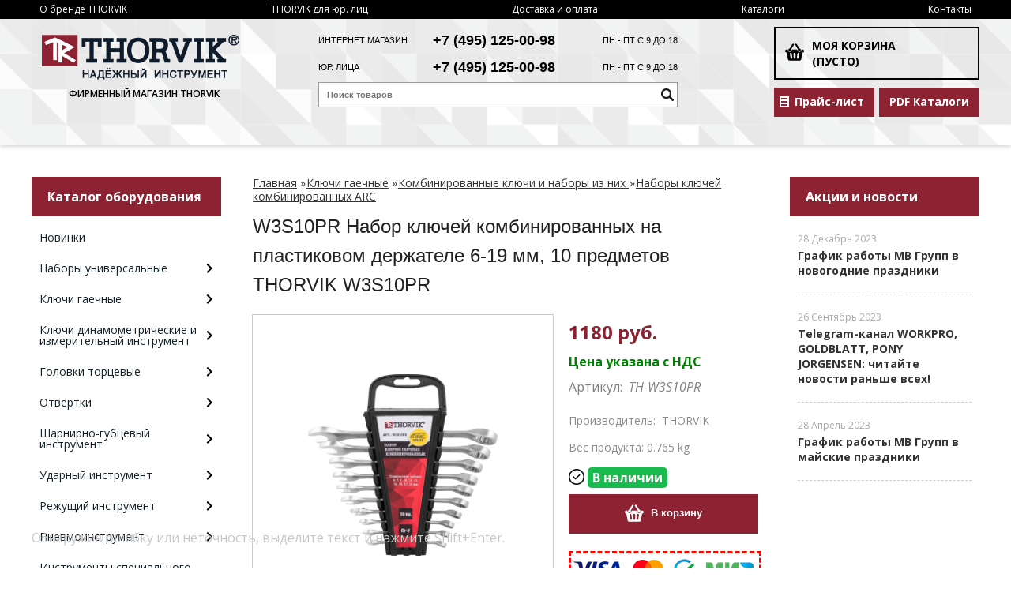

--- FILE ---
content_type: text/html; charset=UTF-8
request_url: https://thorvik-instrument.ru/product/w3s10pr-nabor-kljuchej-kombinirovannyh-na-plastikovom-derzhatele-6-19-mm-10-predmetov-thorvik-w3s10pr/
body_size: 19092
content:
<!DOCTYPE html>
<html dir="ltr" lang="ru">
<head>  
<meta name="viewport" content="width=device-width, initial-scale=1.0" />  
	<meta http-equiv="Content-Type" content="text/html; charset=utf-8">
	<base href="https://thorvik-instrument.ru/">
	<link rel="alternate" type="application/rss+xml" title="RSS 2.0" href="/published/SC/html/scripts/rssfeed.php?type=product_reviews&amp;id=24793">	<script>
		var WAROOT_URL = 'https://thorvik-instrument.ru/';//ok
	</script>
	
<!-- Head start -->
<link rel="icon" href="/favicon.ico" type="image/x-icon">
<link rel="shortcut icon" href="/favicon.ico" type="image/x-icon">
<title>W3S10PR Набор ключей комбинированных на пластиковом держателе 6-19 мм, 10 предметов THORVIK W3S10PR ― THORVIK</title>



<!--<script src="/published/SC/html/scripts/js/jquery-1.7.min.js"></script>-->
<script src="/published/SC/html/scripts/js/jquery-1.12.4.min.js"></script>


<script src="/published/SC/html/scripts/js/_catMenu/common.js"></script>



<!-- LiveSearch WaClub.ru -->

<!-- Google Tag Manager -->
<script>(function(w,d,s,l,i){w[l]=w[l]||[];w[l].push({'gtm.start':
new Date().getTime(),event:'gtm.js'});var f=d.getElementsByTagName(s)[0],
j=d.createElement(s),dl=l!='dataLayer'?'&l='+l:'';j.async=true;j.src=
'https://www.googletagmanager.com/gtm.js?id='+i+dl;f.parentNode.insertBefore(j,f);
})(window,document,'script','dataLayer','GTM-5H9XK2K');</script>
<!-- End Google Tag Manager -->



<script>window.jQuery || document.write('<script src="https://ajax.googleapis.com/ajax/libs/jquery/1.7.2/jquery.min.js"><\/script>')</script>
<script> var WaRoot = "/published/SC/html/scripts", LsExclen = "0"*1; </script>
<script src="/published/SC/html/scripts/waclub/livesearch/js/jquery.autocomplete.js"></script>
<script src="/published/SC/html/scripts/waclub/livesearch/js/jquery.highlight.js"></script>
<script src="/published/SC/html/scripts/waclub/livesearch/js/livesearch.waclub.js"></script>
<link rel="stylesheet" href="/published/SC/html/scripts/waclub/livesearch/css/livesearch.css" type="text/css">
<!-- LiveSearch WaClub.ru -->



<!--[if IE 7]><script>$(function(){onresize = wndSize; last_child();});</script><link rel="stylesheet" href="/published/SC/html/scripts/css/rubi/ie7.css" type="text/css" media="screen" /><![endif]-->
<!--[if gt IE 7]><script>$(function(){onresize = wndSize; last_child();});</script><link rel="stylesheet" href="/published/SC/html/scripts/css/rubi/ie8.css" type="text/css" media="screen" /><![endif]-->






<link rel="shortcut icon" href="/favicon.ico" type="image/x-icon">


<script>
$(document).ready(function(){
$(window).scroll(function(){
if ($(this).scrollTop() > 1900) {
$('.scrollup').fadeIn();
} else {
$('.scrollup').fadeOut();
}
}); 
$('.scrollup').click(function(){
$("html, body").animate({ scrollTop: 0 }, 600);
return false;
}); 
});
</script>
<!-- Roistat Counter Start -->
<script>
(function(w, d, s, h, id) {
    w.roistatProjectId = id; w.roistatHost = h;
    var p = d.location.protocol == "https:" ? "https://" : "http://";
    var u = /^.*roistat_visit=[^;]+(.*)?$/.test(d.cookie) ? "/dist/module.js" : "/api/site/1.0/"+id+"/init?referrer="+encodeURIComponent(d.location.href);
    var js = d.createElement(s); js.charset="UTF-8"; js.async = 1; js.src = p+h+u; var js2 = d.getElementsByTagName(s)[0]; js2.parentNode.insertBefore(js, js2);
})(window, document, 'script', 'cloud.roistat.com', 'a278df1cf373083a6c7a1be0bc708b43');
</script>
<!-- Roistat Counter End -->



<!--<meta name="yandex-verification" content="492e59bb68b5fcb7" />-->
<meta name="google-site-verification" content="jyioKk6M7fKPXQIdHYD8RLb5OVr7l9rIeLWeE-ZIt2k" />
<!-- <script language="JavaScript" src="snow.js"></script> -->
<link rel="stylesheet" href="/published/SC/html/scripts/waclub/tk/css/jquery.modal.min.css">
<link rel="stylesheet" href="/published/SC/html/scripts/waclub/tk/css/jquery.modal.custom.css">
<script src="/published/SC/html/scripts/waclub/tk/js/jquery.modal.min.js"></script>

<meta name="yandex-verification" content="4e8c7f09311cd124" />

<!-- Head end -->

	<link rel="stylesheet" href="/published/publicdata/RUBISHOPRU/attachments/SC/themes/rubi/overridestyles.css" type="text/css">	<script src="/published/publicdata/RUBISHOPRU/attachments/SC/themes/rubi/head.js"></script>
	<link rel="stylesheet" href="/published/publicdata/RUBISHOPRU/attachments/SC/themes/rubi/main.css" type="text/css">
	<link rel="stylesheet" href="/published/SC/html/scripts/css/general.css" type="text/css">
			<link rel="stylesheet" href="/published/SC/html/scripts/css/adaptive.css" type="text/css">
	<script src="/published/SC/html/scripts/js/adaptive.js"></script>
	<script src="/published/SC/html/scripts/js/functions.js"></script>
	<script src="/published/SC/html/scripts/js/behavior.js"></script>
	<script src="/published/SC/html/scripts/js/widget_checkout.js"></script>
	<script src="/published/SC/html/scripts/js/frame.js"></script>
	<link href='https://fonts.googleapis.com/css?family=PT+Sans:400,700' rel='stylesheet' type='text/css'>
	<script>

var defaultCurrency = {
	display_template: '{value} руб.',
	decimal_places: '0',
	decimal_symbol: '.',
	thousands_delimiter: '',
	getView: function (price){return this.display_template.replace(/\{value\}/, number_format(price, this.decimal_places, this.decimal_symbol, this.thousands_delimiter));}
	};

var ORIG_URL = 'https://thorvik-instrument.ru/';
var ORIG_LANG_URL = '/';
window.currDispTemplate = defaultCurrency.display_template;
var translate = {};
translate.cnfrm_unsubscribe = 'Вы уверены, что хотите удалить вашу учетную запись в магазине?';
translate.err_input_email = 'Введите правильный электронный адрес';
translate.err_input_nickname = 'Пожалуйста, введите Ваш псевдоним';
translate.err_input_message_subject = 'Пожалуйста, введите тему сообщения';
translate.err_input_price = 'Цена должна быть положительным числом';
function position_this_window(){
	var x = (screen.availWidth - 600) / 2;
	window.resizeTo(600, screen.availHeight - 100);
	window.moveTo(Math.floor(x),50);
}		
</script>

 <!--[if lt IE 9]>
 <script src="/published/SC/html/scripts/js/css3-mediaqueries.js"></script>
 <![endif]-->

	</head>
	<body >
<!--  BODY -->

<style>
    #content {
        padding:0px !important;
    }
    .module-table {
        position:relative;
        float:left;
        border-top:1px solid #bbbbbb;
        border-left:1px solid #bbbbbb;
    }
    .module-table th, .module-table td {
        border-right:1px solid #bbbbbb;
        border-bottom:1px solid #bbbbbb;
        padding:5px 10px;
        position:relative;
        vertical-align:top;
        word-wrap:break-word;
    }
    .module-table td input {
        width:100%;
    }
    .module-table td a {
        font-weight:normal !important;
    }
    .module-table th {
        background-color: #4D90FE;
        background-image: -webkit-gradient(linear,left top,left bottom,from(#4D90FE),to(#4787ED));
        background-image: -webkit-linear-gradient(top,#4D90FE,#4787ED);
        background-image: -moz-linear-gradient(top,#4D90FE,#4787ED);
        background-image: -ms-linear-gradient(top,#4D90FE,#4787ED);
        background-image: -o-linear-gradient(top,#4D90FE,#4787ED);
        background-image: linear-gradient(to bottom,#4D90FE,#4787ED);
        filter: progid:DXImageTransform.Microsoft.gradient(startColorStr='#4d90fe',EndColorStr='#4787ed');
        border-color: #3079ED !important;
        color: white;
        text-shadow: 0px 1px 0px rgba(0, 0, 0, 0.6);
        font-weight:normal;
    }
    .module-clear {
        position:relative;
        float:left;
        width:100%;
        height:1px;
    }
    .module-button {
        position: relative;
        float: left;
        padding: 4px 10px 4px 10px;
        background-color: #E0E0E0;
        border: 1px solid;
        border-color: #CCC #CCC #AAA;
        cursor: pointer;
        text-shadow: 0 1px 0 white;
        border-radius: 2px;
        -moz-box-shadow: inset 0 0 1px #fff;
        -ms-box-shadow: inset 0 0 1px #fff;
        -webkit-box-shadow: inset 0 0 1px white;
        box-shadow: inset 0 0 1px white;
        filter: progid:DXImageTransform.Microsoft.Gradient(GradientType=0,StartColorStr=#fffafafa,EndColorStr=#ffdcdcdc);
        background-image: -moz-linear-gradient(top,#FAFAFA 0,gainsboro 100%);
        background-image: -ms-linear-gradient(top,#FAFAFA 0,gainsboro 100%);
        background-image: -o-linear-gradient(top,#FAFAFA 0,gainsboro 100%);
        background-image: -webkit-gradient(linear,left top,left bottom,color-stop(0,#FAFAFA),color-stop(100%,gainsboro));
        background-image: -webkit-linear-gradient(top,#FAFAFA 0,gainsboro 100%);
        background-image: linear-gradient(to bottom,#FAFAFA 0,gainsboro 100%);
    }

    .module-button:hover {
        background:#ececec;
        box-shadow:0px 1px 1px #c0c0c0;
        -moz-box-shadow: 0px 1px 1px #c0c0c0;
        -ms-box-shadow: 0px 1px 1px #c0c0c0;
        -webkit-box-shadow: 0px 1px 1px #c0c0c0;
        border-color:#a0a0a0;
    }

    .module-button:active {
        border-color: #888 #AAA #CCC;
        -moz-box-shadow: inset 0 1px 5px rgba(0,0,0,0.25),0 1px 0 #fff;
        -ms-box-shadow: inset 0 1px 5px rgba(0,0,0,0.25),0 1px 0 #fff;
        -webkit-box-shadow: inset 0 1px 5px rgba(0, 0, 0, 0.25),0 1px 0 white;
        box-shadow: inset 0 1px 5px rgba(0, 0, 0, 0.25),0 1px 0 white;
        filter: progid:DXImageTransform.Microsoft.Gradient(GradientType=0,StartColorStr=#ffc8c8c8,EndColorStr=#ffe6e6e6);
        background-image: -moz-linear-gradient(top,#C8C8C8 0,#E6E6E6 100%);
        background-image: -ms-linear-gradient(top,#C8C8C8 0,#E6E6E6 100%);
        background-image: -o-linear-gradient(top,#C8C8C8 0,#E6E6E6 100%);
        background-image: -webkit-gradient(linear,left top,left bottom,color-stop(0,#C8C8C8),color-stop(100%,#E6E6E6));
        background-image: -webkit-linear-gradient(top,#C8C8C8 0,#E6E6E6 100%);
        background-image: linear-gradient(to bottom,#C8C8C8 0,#E6E6E6 100%);
    }

    .module-button input {
        position: absolute;
        float: left;
        top: 0px;
        left: 0px;
        width: 100%;
        height: 100%;
        z-index: 2;
        opacity: 0;
    }
    .module-big-button {
        width:100%;
        padding-left:0px !important;
        padding-right:0px !important;
        text-align:center;
        margin-left:-1px;
    }
    .module-clear-form {
        padding:0px;
        margin:0px;
    }
    .module-input {
        padding: 4px;
        outline: none;
        border: 1px solid #B9B9B9;
        border-top-color: #A4A4A4;
        -moz-box-shadow: 0 1px 0 #fff,inset 0 1px 1px rgba(0,0,0,.17);
        -ms-box-shadow: 0 1px 0 #fff,inset 0 1px 1px rgba(0,0,0,.17);
        -webkit-box-shadow: 0 1px 0 white,inset 0 1px 1px rgba(0, 0, 0, .17);
        box-shadow: 0 1px 0 white,inset 0 1px 1px rgba(0, 0, 0, .17);
        -moz-border-radius: 3px;
        -webkit-border-radius: 3px;
        border-radius: 3px;
    }
    .module-textarea {
        padding: 4px;
        outline: none;
        border: 1px solid #B9B9B9;
        border-top-color: #A4A4A4;
        -moz-box-shadow: 0 1px 0 #fff,inset 0 1px 1px rgba(0,0,0,.17);
        -ms-box-shadow: 0 1px 0 #fff,inset 0 1px 1px rgba(0,0,0,.17);
        -webkit-box-shadow: 0 1px 0 white,inset 0 1px 1px rgba(0, 0, 0, .17);
        box-shadow: 0 1px 0 white,inset 0 1px 1px rgba(0, 0, 0, .17);
        -moz-border-radius: 3px;
        -webkit-border-radius: 3px;
        border-radius: 3px;
        resize:vertical;
    }
    .module-modal-main {
        display:none;
        position:fixed;
        top:0px;
        left:0px;
        float:left;
        width:100%;
        height:100%;
        overflow:auto;
        z-index:1000;
        background:rgba(0,0,0,0.6);
    }
    .module-modal-window {
        position:relative;
        margin:0px auto;
        margin-top:64px;
        margin-bottom:100px;
        z-index:101;
        overflow:auto;
    }
    .module-modal-overlay {
        position:absolute;
        float:left;
        width:100%;
        height:100%;
        z-index:99;
    }
    .module-modal-load {
        display:none;
        position:relative;
        float:left;
        width:100%;
        text-align:center;
        padding-top:10px;
        box-shadow:inset 0px 2px 1px rgba(0,0,0,0.2);
    }
    .module-modal-content {
        position:relative;
        float:left;
        width:100%;
        background:white;
        padding:0px 0px 0px 0px;
        font-size: 12px;
        text-align: left;
    }
    .content-table {
        position:relative;
        float:left;
        width:100%;
    }
    .module-button-zone {
        position:fixed;
        width:100%;
        z-index:9999;
    }
    .module-buttons {
        position:relative;
        margin:0px auto;
        left:-8px;
        width:900px;
        height:33px;
        padding:10px 0px;
        background:white;
        border:1px solid #333;
        border-top:0px;
        box-shadow:0px 1px 2px rgba(0,0,0,0.4);
    }
    .module-button-disabled {
        opacity:0.5;
        background:white !important;
    }
    .module-message {
        display: none;
        position:absolute;
        float:left;
        top:16px;
        left:0px;
        width:100%;
        text-align:center;
        font-family:"Tahoma";
    }
    .module-paginator {
        position:absolute;
        float:left;
        left:0px;
        background:rgba(0,0,0,0.4);
        height:34px;
        width:100%;
        text-align:center;
        line-height:33px;
        box-shadow:inset 0px 0px 2px rgba(0,0,0,0.7);
        color:white;
        text-shadow:0px 1px 2px rgba(0,0,0,0.6);
        z-index:100;
        cursor:pointer;
    }
    .module-paginator span {
        position:relative;
        float:left;
        line-height:34px;
        height:34px;
        width:100px;
        color:white;
        text-align:center;
        text-shadow:0px 1px 2px rgba(0,0,0,0.6);
    }
    .module-now-page {
        position:relative;
    }
    .module-modal-window {
        width:400px;
        margin-top:50px;
        padding:5px;
        border-radius:3px;
        background:#F1F1F1;
    }
    .module-modal-content {
        background:transparent !important;
    }
    .module-form-wrap {
        position:relative;
        float:left;
        width:352px;
        margin-left:24px;
    }
    .module-form-header {
        position:relative;
        float:left;
        width:100%;
    }
    .module-form-header h2 {
        font-weight: normal;
        text-align: center;
        font-size: 1.538em;
        margin:7px 0px;
    }
    .module-form-content {
        position:relative;
        float:left;
        width:100%;
        border-bottom: 1px dotted #787878;
        border-top: 1px dotted #787878;
        margin: 1em 0;
        padding-bottom: 1.5em;
        margin-top:0px;
    }
    .module-form-text {
        position:relative;
        float:left;
        width:100%;
        padding-top: 0.231em;
        padding-bottom: 0.385em;
    }
    .module-form-elements {
        position:relative;
        float:left;
        width:100%;
        padding-top: 1em;
    }
    .module-form-label {
        position:relative;
        float:left;
        width:100%;
        padding-top: 1em;
    }
    .module-form-label label {
        display: block;
        padding-bottom: 0.385em;
        padding-top: 0.231em;
        text-align:left;
    }
    .module-form-value {
        position:relative;
        float:left;
        width:100%;
    }
    .module-form-value textarea {
        border: 1px solid #CDCDCD;
        padding: 0.385em;
        margin: 0 auto;
        width: 100%;
        resize:vertical;
    }
    .module-form-info {
        position:relative;
        float:left;
        width:100%;
        margin-top:17px;
    }
    .module-form-process {
        position:relative;
        float:left;
        width:100%;
    }
    .module-form-send {
        display:none;
        position:relative;
        float:left;
        width:100%;
    }
    .module-form-send-text {
        position:relative;
        float:left;
        width:100%;
        color: #080;
        padding-top: 30px;
        padding-bottom:10px;
        font-weight: bold;
    }
    .module-form-button {
        width:330px;
        padding-top:8px;
        padding-bottom:8px;
        margin-bottom:7px;
        text-align:center;
    }
    .module-x-close {
        position:absolute;
        float:left;
        right:3px;
        top:0px;
        z-index:10;
        cursor:pointer;
        color:#333;
    }
    .module-x-close:hover {
        color:black;
    }
</style>

<script>
    $(document).ready(function() {
        $('body').keyup(function(e) {
            if (e.keyCode == 13 && e.shiftKey) {
                var text = GetSelectionText();
                var url = location.href;

                if(text != '') {
                    ShowModal(text,url);
                }
            }
        });
        $('body').on('click', '.error-send', function(){
            SendError();
        });
        $('body').on('click', '.error-close', function(){
            CloseModal();
        });

    });

    function SendError() {

        var url = $('.module-form-textarea-url').val();
        var text = $('.module-form-textarea-error').val();
        var comment = $('.module-form-textarea-comment').val();

        $.post(location.href,{'action_ajax':'send_error',url:url,text:text,comment:comment});

        $('.module-form-send').show();
        $('.module-form-process').hide();
    }

    function GetSelectionText() {
        var txt = '';
        if (txt = window.getSelection) {
            txt = window.getSelection().toString();
        } else {
            txt = document.selection.createRange().text;
        }
        return txt;
    }

    function ShowModal(text,url) {

	$.ajax({
		type: "GET",
		url: '/get-x.php?text='+text+'&url='+url,
		cache: false,
		success:function(data){
			$('.module-modal-main').html(data); 
		        $('.module-modal-main').show();
		}
	});
    }


    function CloseModal() {
        $('body').css({'overflow':'auto'});
        $('.module-modal-main').hide();
    }
</script>

<div class="module-modal-main"></div>
<header class="mw1200">

		<div id="header-top-menu" class="mw1200">
		<!-- cpt_container_start -->
		<div class="wrapper--box">
			<div class="clearfix">
				
					
<div class="cpt_auxpages_navigation"><ul class="horizontal"><li><a href="/auxpage_o-brende-thorvik/">О бренде THORVIK</a></li><li><a href="/auxpage_thorvik-optom/">THORVIK для юр. лиц</a></li><li><a href="/auxpage_oplata-i-dostavka/">Доставка и оплата</a></li><li><a href="/auxpage_katalogi/">Каталоги</a></li><li><a href="/auxpage_kontakty/">Контакты</a></li></ul></div>

				
				
			</div>
		</div>
		<!-- cpt_container_end -->
	</div>



	<div class="header--box clearfix">
		<div class="wrapper--box">
			<div class="logo--box">
				<a href="/" class="logo--url">
					<img src="/published/publicdata/RUBISHOPRU/attachments/SC/themes/rubi/images/logo.png"/>
				</a>
				<p class="logo--text">Фирменный магазин THORVIK</p>
			</div>
			<div class="middle--box">

				<div class="phones--box clearfix">
				
					<div class="clearfix phones-box--row">
						<p class="phones--box--one">Интернет магазин</p>
						<p class="phones--box--two"><a class="telephone" href="tel:+74951250098">+7 (495) 125-00-98</a></p>
						<p class="phones--box--thee">ПН - ПТ с 9 до 18</p>
					</div>
					<div class="clearfix phones-box--row">
						<p class="phones--box--one">Юр. лица</p>
						<p class="phones--box--two"><a class="telephone" href="tel:+74951250098">+7 (495) 125-00-98</a></p>
						<p class="phones--box--thee">ПН - ПТ с 9 до 18</p>
					</div>
				</div>


				

<!-- Google Tag Manager (noscript) 
<noscript><iframe src="https://www.googletagmanager.com/ns.html?id=GTM-5H9XK2K"
height="0" width="0" style="display:none;visibility:hidden"></iframe></noscript>
 End Google Tag Manager (noscript) -->



				<style>
					.phones--box{padding:10px 0;box-sizing:border-box;}
					.phones--box p{color:rgb(255,255,255);font-family:PTSans,helvetica,sans-serif;font-size:16px;line-height:28px;display:block;float:left;margin: 0;}
					.phones-box--row{padding:3px 0;}
					p.phones--box--thee{font-size:12px;display:block;float:right;}
					p.phones--box--two{font-size:24px;}
					p.phones--box--one{display:block;float:left;margin-right:10px;width:140px;margin: 0;}
				</style>
				
				<div id="header_Search">
					<!-- cpt_container_start -->
					
<div class="cpt_product_search"><form action="/livesearch/" method="get">
<input type="text" id="searchstring" name="q" value='' placeholder="Поиск товаров" class="input_message2" required onchange="this.value=this.value.trim();" >
<input  id="search_button" type="submit" value="">
</form></div>

					<!-- cpt_container_end -->
				</div>
			</div>

			<div class="cart--box clearfix">
				<!-- cpt_container_start -->
				
<div class="cpt_shopping_cart_info">					<a class="hndl_proceed_checkout" rel="nofollow" href="/cart/">
		<div class="clearfix">
			<div>
				Моя корзина
			</div>
	
				<div id="shpcrtgc">(пусто)</div>
			<div id="shpcrtca">&nbsp;</div>
			</div>
	</a>
</div>

				<!-- cpt_container_end -->
				<div id="header_Catalog">
				<div class="btn_price"><a target="_blank" href="/pricelist">Прайс-лист</a></div>


<div class="btn_catalog"><a target="_blank" href="/auxpage_katalogi">PDF Каталоги</a></div>
				</div>
			</div>
		</div>
	</div>
	

	
	
	    <div class="header--menubox clearfix">
        <div class="wrapper--box">
            <ul>
                            </ul>
        </div>
    </div>
</header>
<div class="all_wrapper">
    <table style="width:100%;">
        <tr>
            <td id="container_top_left"><!-- cpt_container_start --><!-- cpt_container_end -->
            </td>
            <td id="container_top"><!-- cpt_container_start --><!-- cpt_container_end -->
            </td>
            <td id="container_top_right"></td>
        </tr>
        <!--
        <tr>
            <td colspan="3" id="container_menu">
                <div class="cpt_divisions_navigation">
                    <ul class="horizontal">
                        <li ><a href="/">Главная страница</a></li>
                        <li ><a href="/auxpage_oplata-i-dostavka/">Доставка и оплата</a></li>
                        <li ><a href="/pricelist/">Прайс-лист</a></li>
                        <li ><a href="/blog/">Акции / Новости</a></li>
                        <li ><a href="/auxpage_kontakty">Контакты</a></li>
                    </ul>
                </div>
            </td>

        </tr>-->
        <tr>
            <td id="container_left_sidebar">
                <!-- cpt_container_start -->
                
<div class="cpt_category_tree"><script> jQuery.cfg_catMenu_hide_time="200"; jQuery.cfg_catMenu_show_time="200"; jQuery.cfg_DcatMenu_hide_time="500";
</script>
<div class="box-title">Каталог оборудования</div>
<ul id="_catMenu"> <li class="level_1 parent"><a href="/category/novinki/"><span style="left: 0px;">Новинки</span></a><li class="level_1 parent"><a href="/category/nabory-universalnye/"><span style="left: 0px;">Наборы универсальные</span></a><i class="ico-angle-right"></i><ul class="child_list" style="display: none;"><li class="  parent"><a href="/category/aksessuary-dlja-naborov/"><span style="left: 0px;">Аксессуары для наборов</span></a></li></ul><li class="level_1 parent"><a href="/category/kljuchi-gaechnye/"><span style="left: 0px;">Ключи гаечные</span></a><i class="ico-angle-right"></i><ul class="child_list" style="display: none;"><li class="  parent"><a href="/category/kombinirovannye-i-nabory-iz-nih-/"><span style="left: 0px;">Комбинированные ключи и наборы из них </span></a><i class="ico-angle-right"></i><ul class="child_list" style="display: none;"><li class="  parent"><a href="/category/komb-kluchi-arc/"><span style="left: 0px;">Комбинированные ключи ARC</span></a><li class="  parent"><a href="/category/komb-kluchi-classic/"><span style="left: 0px;">Комбинированные ключи CLASSIC</span></a><li class="  parent"><a href="/category/nabory-kljuchej-kombinirovannyh/"><span style="left: 0px;">Наборы ключей комбинированных ARC</span></a><li class="  parent"><a href="/category/nabory-kljuchej-kombinirovannyh-classic/"><span style="left: 0px;">Наборы ключей комбинированных CLASSIC</span></a></li></ul><li class="  parent"><a href="/category/razreznye-i-nabory-iz-nih/"><span style="left: 0px;">Разрезные ключи и наборы из них</span></a><li class="  parent"><a href="/category/nakidnye-i-nabory-iz-nih/"><span style="left: 0px;">Накидные ключи и наборы из них</span></a><i class="ico-angle-right"></i><ul class="child_list" style="display: none;"><li class="  parent"><a href="/category/nakidnye-kljuchi-arc/"><span style="left: 0px;">Накидные ключи ARC</span></a><li class="  parent"><a href="/category/nakidnye-kljuchi-classic/"><span style="left: 0px;">Накидные ключи CLASSIC</span></a><li class="  parent"><a href="/category/nabory-kljuchej-nakidnyh-arc/"><span style="left: 0px;">Наборы ключей накидных ARC</span></a><li class="  parent"><a href="/category/nabory-kljuchej-nakidnyh-classic/"><span style="left: 0px;">Наборы ключей накидных CLASSIC</span></a></li></ul><li class="  parent"><a href="/category/rozhkovye-i-nabory-iz-nih/"><span style="left: 0px;">Рожковые ключи и наборы из них</span></a><i class="ico-angle-right"></i><ul class="child_list" style="display: none;"><li class="  parent"><a href="/category/rozhkovye-kljuchi-arc/"><span style="left: 0px;">Рожковые ключи ARC</span></a><li class="  parent"><a href="/category/rozhkovye-kljuchi-classic/"><span style="left: 0px;">Рожковые ключи CLASSIC</span></a><li class="  parent"><a href="/category/nabory-kljuchej-rozhkovyh-arc/"><span style="left: 0px;">Наборы ключей рожковых ARC</span></a><li class="  parent"><a href="/category/nabory-kljuchej-rozhkovyh-classic/"><span style="left: 0px;">Наборы ключей рожковых CLASSIC</span></a></li></ul><li class="  parent"><a href="/category/kljuchi-trubnye-rychazhnye/"><span style="left: 0px;">Ключи трубные рычажные</span></a><li class="  parent"><a href="/category/razvodnye-kluchi/"><span style="left: 0px;">Разводные ключи</span></a></li></ul><li class="level_1 parent"><a href="/category/kljuchi-dinamometricheskie-i-izmeritelnyj-instrument/"><span style="left: 0px;">Ключи динамометрические и измерительный инструмент</span></a><i class="ico-angle-right"></i><ul class="child_list" style="display: none;"><li class="  parent"><a href="/category/instrument-dlja-linejno-uglovyh-izmerenij/"><span style="left: 0px;">Инструмент для линейно-угловых измерений</span></a><li class="  parent"><a href="/category/kljuchi-dinamometricheskie/"><span style="left: 0px;">Ключи динамометрические</span></a><li class="  parent"><a href="/category/remontnye-komplekty-dlja-kljuchej-dinamometricheskih/"><span style="left: 0px;">Ремонтные комплекты для ключей динамометрических</span></a></li></ul><li class="level_1 parent"><a href="/category/golovki-torcevye/"><span style="left: 0px;">Головки торцевые</span></a><i class="ico-angle-right"></i><ul class="child_list" style="display: none;"><li class="  parent"><a href="/category/golovki-torcevye-12dr/"><span style="left: 0px;">Головки торцевые 1/2'DR</span></a><i class="ico-angle-right"></i><ul class="child_list" style="display: none;"><li class="  parent"><a href="/category/golovki-torcevye-shestigrannye-12dr/"><span style="left: 0px;">Головки торцевые шестигранные 1/2'DR</span></a><li class="  parent"><a href="/category/golovki-torcevye-shestigrannye-glubokie-12dr/"><span style="left: 0px;">Головки торцевые шестигранные глубокие 1/2'DR</span></a></li></ul><li class="  parent"><a href="/category/golovki-torcevye-14dr/"><span style="left: 0px;">Головки торцевые 1/4'DR</span></a><i class="ico-angle-right"></i><ul class="child_list" style="display: none;"><li class="  parent"><a href="/category/golovki-torcevye-shestigrannye-14dr/"><span style="left: 0px;">Головки торцевые шестигранные 1/4'DR</span></a><li class="  parent"><a href="/category/golovki-torcevye-shestigrannye-glubokie-14dr/"><span style="left: 0px;">Головки торцевые шестигранные глубокие 1/4'DR</span></a></li></ul><li class="  parent"><a href="/category/golovki-torcevye-svechnye/"><span style="left: 0px;">Головки торцевые свечные</span></a></li></ul><li class="level_1 parent"><a href="/category/otvertki/"><span style="left: 0px;">Отвертки</span></a><i class="ico-angle-right"></i><ul class="child_list" style="display: none;"><li class="  parent"><a href="/category/otvertki-sterzhnevye/"><span style="left: 0px;">Отвертки</span></a><i class="ico-angle-right"></i><ul class="child_list" style="display: none;"><li class="  parent"><a href="/category/otvertki-sterzhnevye-slot-shlic/"><span style="left: 0px;">Для винтов со шлицем</span></a><li class="  parent"><a href="/category/otvertki-sterzhnevye-phillips-krest/"><span style="left: 0px;">Для винтов Phillips</span></a><li class="  parent"><a href="/category/otvertki-sterzhnevye-pozidrive/"><span style="left: 0px;">Для винтов Pozidriv</span></a></li></ul><li class="  parent"><a href="/category/otvertki-dielektricheskie/"><span style="left: 0px;">Отвертки диэлектрические</span></a><i class="ico-angle-right"></i><ul class="child_list" style="display: none;"><li class="  parent"><a href="/category/otvertki-dielektricheskie-slot-shlic/"><span style="left: 0px;">Отвертки диэлектрические шлицевые</span></a><li class="  parent"><a href="/category/otvertki-dielektricheskie-phillips-krest/"><span style="left: 0px;">Отвертки диэлектрические PHILLIPS</span></a></li></ul><li class="  parent"><a href="/category/otvertki-sterzhnevye-udarnye/"><span style="left: 0px;">Отвертки ударные</span></a><i class="ico-angle-right"></i><ul class="child_list" style="display: none;"><li class="  parent"><a href="/category/otvertki-sterzhnevye-udarnye-slot-shlic/"><span style="left: 0px;">Отвертки ударные шлицевые</span></a><li class="  parent"><a href="/category/otvertki-sterzhnevye-udarnye-phillips-krest/"><span style="left: 0px;">Отвертки ударные PHILLIPS</span></a></li></ul><li class="  parent"><a href="/category/nabory-otvertok/"><span style="left: 0px;">Наборы отверток</span></a></li></ul><li class="level_1 parent"><a href="/category/sharnirno-gubcevyj-instrument-/"><span style="left: 0px;">Шарнирно-губцевый инструмент</span></a><i class="ico-angle-right"></i><ul class="child_list" style="display: none;"><li class="  parent"><a href="/category/bokorezy/"><span style="left: 0px;">Бокорезы</span></a><li class="  parent"><a href="/category/passatizhi/"><span style="left: 0px;">Пассатижи</span></a><li class="  parent"><a href="/category/dlinnogubcy/"><span style="left: 0px;">Длинногубцы</span></a><li class="  parent"><a href="/category/shipcy-dlja-stopornyh-kolec/"><span style="left: 0px;">Щипцы для стопорных колец</span></a><li class="  parent"><a href="/category/kleshi-perestavnye/"><span style="left: 0px;">Клещи переставные</span></a></li></ul><li class="level_1 parent"><a href="/category/udarnyj-instrument/"><span style="left: 0px;">Ударный инструмент</span></a><i class="ico-angle-right"></i><ul class="child_list" style="display: none;"><li class="  parent"><a href="/category/molotki/"><span style="left: 0px;">Молотки</span></a><i class="ico-angle-right"></i><ul class="child_list" style="display: none;"><li class="  parent"><a href="/category/molotki-s-derevjannoj-rukojatkoj-/"><span style="left: 0px;">Молотки с деревянной рукояткой </span></a><li class="  parent"><a href="/category/-molotki-s-fiberglassovoj-rukojatkoj/"><span style="left: 0px;"> Молотки с фиберглассовой рукояткой</span></a><li class="  parent"><a href="/category/stoljarnye-molotki/"><span style="left: 0px;">Столярные молотки</span></a></li></ul><li class="  parent"><a href="/category/kuvaldy/"><span style="left: 0px;">Кувалды</span></a><i class="ico-angle-right"></i><ul class="child_list" style="display: none;"><li class="  parent"><a href="/category/kuvaldy-s-derevjannoj-ruchkoj-/"><span style="left: 0px;">Кувалды с деревянной рукояткой</span></a><li class="  parent"><a href="/category/kuvalda-s-fiberglassovoj-ruchkoj-/"><span style="left: 0px;">Кувалды с фиберглассовой рукояткой</span></a></li></ul><li class="  parent"><a href="/category/kijanki/"><span style="left: 0px;">Киянки</span></a></li></ul><li class="level_1 parent"><a href="/category/rezhushij-instrument/"><span style="left: 0px;">Режущий инструмент</span></a><i class="ico-angle-right"></i><ul class="child_list" style="display: none;"><li class="  parent"><a href="/category/diski-dlja-ushm/"><span style="left: 0px;">Диски для УШМ</span></a><i class="ico-angle-right"></i><ul class="child_list" style="display: none;"><li class="  parent"><a href="/category/diski-otreznye-abrazivnye-po-metallu/"><span style="left: 0px;">Диски отрезные абразивные по металлу	</span></a><li class="  parent"><a href="/category/diski-shlifovalnye-abrazivnye-po-metallu/"><span style="left: 0px;">Диски шлифовальные абразивные по металлу</span></a><li class="  parent"><a href="/category/diski-shlifovalnye-lepestkovye-torcevye/"><span style="left: 0px;">Диски шлифовальные лепестковые торцевые</span></a></li></ul><li class="  parent"><a href="/category/napilniki-lichnevye/"><span style="left: 0px;">Напильники личневые</span></a><li class="  parent"><a href="/category/nasadki-shlifovalnye/"><span style="left: 0px;">Насадки шлифовальные</span></a><li class="  parent"><a href="/category/nozhi-hozjajstvennye-universalnye/"><span style="left: 0px;">Ножи хозяйственные универсальные</span></a><li class="  parent"><a href="/category/nozhovki-po-metallu/"><span style="left: 0px;">Ножовки по металлу</span></a><li class="  parent"><a href="/category/sverla/"><span style="left: 0px;">Сверла</span></a><i class="ico-angle-right"></i><ul class="child_list" style="display: none;"><li class="  parent"><a href="/category/sverla-spiralnye-po-metallu-hss/"><span style="left: 0px;">Сверла спиральные по металлу HSS</span></a><li class="  parent"><a href="/category/sverla-spiralnye-po-metallu-hss-co/"><span style="left: 0px;">Сверла спиральные по металлу HSS Co</span></a><li class="  parent"><a href="/category/sverla-spiralnye-po-metallu-hss-tin-i-nabory-iz-nih/"><span style="left: 0px;">Сверла спиральные по металлу HSS TiN и наборы из них</span></a><i class="ico-angle-right"></i><ul class="child_list" style="display: none;"><li class="  parent"><a href="/category/nabory-sverla-spiralnye-po-metallu-hss-tin/"><span style="left: 0px;">Наборы - сверла спиральные по металлу HSS TiN</span></a><li class="  parent"><a href="/category/sverla-spiralnye-po-metallu-hss-tin/"><span style="left: 0px;">Сверла спиральные по металлу HSS TiN</span></a></li></ul></li></ul></li></ul><li class="level_1 parent"><a href="/category/pnevmoinstrument/"><span style="left: 0px;">Пневмоинструмент</span></a><i class="ico-angle-right"></i><ul class="child_list" style="display: none;"><li class="  parent"><a href="/category/-gajkoverty-udarnye-pnevmaticheskie/"><span style="left: 0px;"> Гайковерты ударные пневматические</span></a><li class="  parent"><a href="/category/dreli-pnevmaticheskie-/"><span style="left: 0px;">Дрели пневматические </span></a><li class="  parent"><a href="/category/mashinki-shlifovalnye-pnevmaticheskie/"><span style="left: 0px;">Машинки шлифовальные пневматические</span></a><li class="  parent"><a href="/category/pistolety-produvochnye/"><span style="left: 0px;">Пистолеты продувочные</span></a><li class="  parent"><a href="/category/rukojatki-treshotochnye-pnevmaticheskie/"><span style="left: 0px;">Рукоятки трещоточные пневматические</span></a><li class="  parent"><a href="/category/bormashinki-pnevmaticheskie/"><span style="left: 0px;">Бормашинки пневматические</span></a><li class="  parent"><a href="/category/molotki-pnevmaticheskie/"><span style="left: 0px;">Молотки пневматические</span></a><li class="  parent"><a href="/category/shlangi-dlja-pnevmaticheskogo-instrumenta/"><span style="left: 0px;">Шланги для пневматического инструмента</span></a></li></ul><li class="level_1 parent"><a href="/category/instrumenty-specialnogo-naznachenija/"><span style="left: 0px;">Инструменты специального назначения</span></a><i class="ico-angle-right"></i><ul class="child_list" style="display: none;"><li class="  parent"><a href="/category/vspomogatelnye-instrumenty/"><span style="left: 0px;">Вспомогательные инструменты</span></a><li class="  parent"><a href="/category/instrumenty-dlja-remonta-i-obsluzhivanija-dvigatelja-/"><span style="left: 0px;">Инструменты для ремонта и обслуживания двигателя </span></a><i class="ico-angle-right"></i><ul class="child_list" style="display: none;"><li class="  parent"><a href="/category/instrumenty-dlja-raboty-s-gazoraspredelitelnym-mehanizmom/"><span style="left: 0px;">Инструменты для работы с газораспределительным механизмом</span></a><li class="  parent"><a href="/category/instrumenty-dlja-raboty-s-sistemoj-ohlazhdenija-i-klimaticheskim-/"><span style="left: 0px;">Инструменты для работы с системой охлаждения и климатическим оборудованием </span></a><li class="  parent"><a href="/category/instrumenty-dlja-raboty-s-sistemoj-smazki/"><span style="left: 0px;">Инструменты для работы с системой смазки</span></a><li class="  parent"><a href="/category/instrumenty-dlja-raboty-s-toplivnoj-sistemoj/"><span style="left: 0px;">Инструменты для работы с топливной системой</span></a><li class="  parent"><a href="/category/instrumenty-dlja-raboty-s-cilindro-porshnevoj-gruppoj/"><span style="left: 0px;">Инструменты для работы с цилиндро-поршневой группой</span></a></li></ul><li class="  parent"><a href="/category/instrumenty-dlja-remonta-i-obsluzhivanija-kuzova-/"><span style="left: 0px;">Инструменты для ремонта и обслуживания кузова </span></a><i class="ico-angle-right"></i><ul class="child_list" style="display: none;"><li class="  parent"><a href="/category/instrumenty-dlja-armaturnyh-rabot/"><span style="left: 0px;">Инструменты для арматурных работ</span></a></li></ul><li class="  parent"><a href="/category/instrumenty-dlja-remonta-i-obsluzhivanija-hodovoj-chasti/"><span style="left: 0px;">Инструменты для ремонта и обслуживания ходовой части</span></a><i class="ico-angle-right"></i><ul class="child_list" style="display: none;"><li class="  parent"><a href="/category/instrumenty-dlja-raboty-s-podveskoj/"><span style="left: 0px;">Инструменты для работы с подвеской</span></a><li class="  parent"><a href="/category/instrumenty-dlja-raboty-s-rulevym-mehanizmom/"><span style="left: 0px;">Инструменты для работы с рулевым механизмом</span></a><li class="  parent"><a href="/category/instrumenty-dlja-raboty-s-tormoznoj-sistemoj/"><span style="left: 0px;">Инструменты для работы с тормозной системой</span></a><li class="  parent"><a href="/category/instrumenty-dlja-raboty-s-transmissiej/"><span style="left: 0px;">Инструменты для работы с трансмиссией</span></a></li></ul><li class="  parent"><a href="/category/instrumenty-dlja-shinomontazha/"><span style="left: 0px;">Инструменты для шиномонтажа</span></a><li class="  parent"><a href="/category/universalnye-instrumenty/"><span style="left: 0px;">Универсальные инструменты</span></a><i class="ico-angle-right"></i><ul class="child_list" style="display: none;"><li class="  parent"><a href="/category/instrumenty-dlja-raboty-s-rezbovymi-soedinenijami/"><span style="left: 0px;">Инструменты для работы с резьбовыми соединениями</span></a><li class="  parent"><a href="/category/instrumenty-dlja-raboty-s-trubkami/"><span style="left: 0px;">Инструменты для работы с трубками</span></a><li class="  parent"><a href="/category/semniki-mehanicheskie/"><span style="left: 0px;">Съемники механические</span></a></li></ul></li></ul><li class="level_1 parent"><a href="/category/remontnye-komplekty/"><span style="left: 0px;">Ремонтные комплекты</span></a><i class="ico-angle-right"></i><ul class="child_list" style="display: none;"><li class="  parent"><a href="/category/remontnye-komplekty-dlja-pnevmoinstrumenta/"><span style="left: 0px;">Ремонтные комплекты для пневмоинструмента</span></a><li class="  parent"><a href="/category/remontnye-komplekty-dlja-privodov-vorotkov-treshotok/"><span style="left: 0px;">Ремонтные комплекты для приводов, воротков, трещоток</span></a></li></ul><li class="level_1 parent"><a href="/category/privody/"><span style="left: 0px;">Приводы, воротки, трещотки</span></a><i class="ico-angle-right"></i><ul class="child_list" style="display: none;"><li class="  parent"><a href="/category/rukojatki-treshotochnye/"><span style="left: 0px;">Трещоточные рукоятки</span></a><li class="  parent"><a href="/category/vorotki/"><span style="left: 0px;">Воротки</span></a><li class="  parent"><a href="/category/udliniteli/"><span style="left: 0px;">Удлинители</span></a><li class="  parent"><a href="/category/sharniry-kardannye/"><span style="left: 0px;">Карданные шарниры</span></a></li></ul></li></ul></div>

                <!-- cpt_container_end -->
                <div class="delivery--box">
 <div class="box-title">
                                   Доставка
	          	     </div>
                    
                     <a href="/auxpage_oplata-i-dostavka/" target="_blank"><img class="lazy" src="/img/0.png" data-src="/published/publicdata/RUBISHOPRU/attachments/SC/themes/rubi/images/delivery.jpg" alt="delivery"/></a>
                    
                </div>
                <!-- cpt_container_start -->

  <!--<div class="pt20px">            	
                
<div class="cpt_survey"><div id="title-text">Голосование</div>
<div class="survey_question">Как давно у Вас MILWAUKEE?</div>
	
		<form action="/product/w3s10pr-nabor-kljuchej-kombinirovannyh-na-plastikovom-derzhatele-6-19-mm-10-predmetov-thorvik-w3s10pr/" method="get">
	
	<input type="hidden" name="save_voting_results" value="yes" >
	<table>
		<tr>
		<td><input type="radio" name="answer" id="srv-answer-0" value="0" ></td>
		<td><label for="srv-answer-0">Только присматриваюсь</label></td>
	</tr>
		<tr>
		<td><input type="radio" name="answer" id="srv-answer-1" value="1" ></td>
		<td><label for="srv-answer-1">До 1 года</label></td>
	</tr>
		<tr>
		<td><input type="radio" name="answer" id="srv-answer-2" value="2" ></td>
		<td><label for="srv-answer-2">2-3 года</label></td>
	</tr>
		<tr>
		<td><input type="radio" name="answer" id="srv-answer-3" value="3" ></td>
		<td><label for="srv-answer-3">Более 3-х лет</label></td>
	</tr>
		</table>
	
	<div class="survey_submit"><input type="submit" value=""></div>
	
	</form>
</div>

            </div>-->
    


<img class="lazy" src="/img/0.png" data-src="img/tk-pic1.jpg" width="240" alt="7000-pvz" ></a>
<div class="social-mvgrp-icons">
     <!--<div class="fb-mvgrp">
	    <a href="https://www.facebook.com/MVGRP/?ref=bookmarks" target="_blank"><img class="lazy" src="/img/0.png" data-src="/published/publicdata/RUBISHOPRU/attachments/SC/themes/rubi/images/fb-mvgrp.png" width="70px"></a>			
     </div>-->
     <!--<div class="vk-mvgrp">
	    <a href="https://vk.com/mvgrp_ru" target="_blank"><img class="lazy" src="/img/0.png" data-src="/published/publicdata/RUBISHOPRU/attachments/SC/themes/rubi/images/vk-mvgrp.png" width="70px"></a>			
    </div>-->
    <!--<div class="inst-mvgrp">
	<a href="https://www.instagram.com/mvgrp/" target="_blank"><img class="lazy" src="/img/0.png" data-src="/published/publicdata/RUBISHOPRU/attachments/SC/themes/rubi/images/inst-mvgrp.png" width="70px"></a>			
    </div>-->
</div>
                <!-- cpt_container_end -->
               
            </td>
            <td id="container_main_content">
                <!-- cpt_container_start -->
                
<div class="cpt_maincontent"><script src="/published/SC/html/scripts/js/product_detailed.js"></script>
<form data-prodId="24793" action='/product/w3s10pr-nabor-kljuchej-kombinirovannyh-na-plastikovom-derzhatele-6-19-mm-10-predmetov-thorvik-w3s10pr/' method="post">
<input name="productID" value="24793" type="hidden" >
<input class="product_price" value="1180" type="hidden" >
<input class="product_list_price" value="0" type="hidden" >



<div class="clearfix">
	<div class="fl">
		
<div class="cpt_product_category_info"><div>
	<a href="/" class="cat">Главная</a>
									<span class="bread--delim">&raquo;</span><a class="bread--item" href='/category/kljuchi-gaechnye/'>Ключи гаечные</a>
								<span class="bread--delim">&raquo;</span><a class="bread--item" href='/category/kombinirovannye-i-nabory-iz-nih-/'>Комбинированные ключи и наборы из них </a>
								<span class="bread--delim">&raquo;</span><a class="bread--item" href='/category/nabory-kljuchej-kombinirovannyh/'>Наборы ключей комбинированных ARC</a>
			</div>
</div>

	</div>
	</div>


<div>
	<!-- cpt_container_start -->
	
<div class="cpt_product_name">
	<h1>W3S10PR Набор ключей комбинированных на пластиковом держателе 6-19 мм, 10 предметов THORVIK W3S10PR</h1>
	</div>

	<!-- cpt_container_end -->
</div>
<div id="prddeatailed_container">
	<!-- cpt_container_start -->
	<div class="clearfix pt10px">
		<div class="box--prdimages">
			
<div class="cpt_product_images">	<link rel="stylesheet" href="/published/SC/html/scripts/3rdparty/highslide/highslide.css" type="text/css" />
	<script src="/published/SC/html/scripts/3rdparty/highslide/highslide.js"></script>
	<script>    
	    hs.graphicsDir = '/published/SC/html/scripts/3rdparty/highslide/graphics/';
		hs.registerOverlay(
	    	{
	    		thumbnailId: null,
	    		overlayId: 'controlbar',
	    		position: 'top right',
	    		hideOnMouseOut: true
			}
		);
	    hs.outlineType = 'rounded-white';
	</script>
		
		<div>
			
			<div class="box--currentpicture" style="width: 380px; height: 380px;">
			
												<a class="vmiddle" target="_blank" onclick="return hs.expand(this)" href='/published/publicdata/RUBISHOPRU/attachments/SC/products_pictures/W3S10PR.jpg' img_width="2040" img_height="1953">
						<img id='img-current_picture' border='0' src="/published/publicdata/RUBISHOPRU/attachments/SC/products_pictures/W3S10PR.jpg" title="W3S10PR Набор ключей комбинированных на пластиковом держателе 6-19 мм, 10 предметов THORVIK W3S10PR ― THORVIK" alt="W3S10PR Набор ключей комбинированных на пластиковом держателе 6-19 мм, 10 предметов THORVIK W3S10PR ― THORVIK" >
					</a>
							</div>
		
					</div>
	
		
	<div id="controlbar" class="highslide-overlay controlbar">
		<a href="#" class="previous" onclick="return hs.previous(this)"></a>
		<a href="#" class="next" onclick="return hs.next(this)"></a>
	    <a href="#" class="close" onclick="return hs.close(this)"></a>
	</div>
</div>

		</div>
		<div class="fr" style="width: 240px;">
			
<div class="cpt_product_params_selectable">
<table>

</table>

</div>

			
<div class="cpt_product_params_fixed">
<table>

</table>

</div>

			
<div class="cpt_product_rate_form"></div>

			
<div class="cpt_product_price">					
		<style type="text/css">
			span.regularPrice{font-size:18px;color:#e92121;}
			.youSave>span{font-size:16px;}
			.youSave>span.youSavePrice{font-weight:700;}
			p.prdCode{color:#808080;}
		</style>
		
				<p>
			<span class="totalPrice">1180 руб.</span>
		</p>

								<p class="nds_price">
			<span class="nds_desc">Цена указана с НДС</span>
		</p>
		
	
			<p class="prdCode">
		<span class="productCodeLabel">Артикул:&nbsp;</span>
		<span class="productCode"><i>TH-W3S10PR</i></span>
	</p>
		
		<div>
		<span class="productVendorLabel">Производитель:&nbsp;</span>
		<span class="productVendor">THORVIK</span>
	</div>
		
		

		

	
		

		<!--<div>
		Габариты (Д/Ш/В): 23/18/4 см
	</div>-->
			<div>
		Вес продукта: 0.765 kg
	</div>
	</div>

			
<div class="cpt_product_add2cart_button">			<div class="storein-big">
            <div class="storesklad-info">
      <div style="position:relative;">
          <span class="storesklad-name storein-desc" onclick="$(this).parent().find('.title-popup').show();">
              <b>В наличии</b>
          </span>
                    <div class="title-popup" style="display:none;">
              <div class="popup-content"><b>Срок доставки по Москве 2-3 рабочих дня. </b></div>
              <div class="hide-popup" onclick="$(this).parent().hide();"></div>
              <i class="popup__tail"></i>
          </div>
            
      </div>
    </div>
        </div>
							<input class="hidden product_qty" name="product_qty" type="text" size="3" value="1">
			
			
								<button name='add2cart' class="add2cart_handler add2cart--button add2cart--button--big"><i class="add2cart--ico"></i><span class="add2cart--text">В корзину</span></button>
				

						
	
</div>

			<!-- <div class="box--quickorder">
				 <a href="javascript:void(0);" class="btn--quickOrder" id="#quickOrder" onclick="$('#quickOrderModal').arcticmodal()">
					Быстрый заказ
				</a>
			</div> -->
</br><a href="/auxpage_oplata-i-dostavka/" target="_blank"><img class="pay-n z_pk" src="https://thorvik-instrument.ru/img/pay_n.jpg"></a>
<img style="display: none;" class="pay-n z_mobi" src="/img/payment-method.jpg">


			<div class="box--prdspecial">
				<a style="text-decoration:none; color:black; text-align:center;" href="/auxpage_oplata-i-dostavka/" target="_blank"><p><span class="boldtext">Более 3000 пунктов выдачи заказов и постаматов <br></span><span class="boldtext title">СДЭК</span></p></a>
			</div>
			<!--<div class="box--prdspecial">
				<p><span class="boldtext title">Гарантия 3 ГОДА</span></p>
				<p><span style="font-size: 13px;line-height: 13px;">На весь инструмент! <br>Только сертифицированный товар!</span></p>
			</div>	-->				
		</div>
	</div>
<p></p>
<!--<div style="text-align:center;"><img src="https://mvgrp.ru/wp-content/uploads/2020/12/postavka_s_11_jan2.jpg" width="640" alt="Поставки с 11 января" width="640"></div>-->

	
<div class="cpt_product_description"><div>
	<h2>Описание</h2>
<p>Набор ключей комбинированных на пластиковом держателе <span>ARC</span>.</p>
<p>10 предметов.</p>
<p>Самый популярный тип гаечных ключей, сочетающий в конструкции рожковый и накидной профили.</p>
<p>Использование двух одноразмерных профилей делает инструмент универсальным по области применения.</p>
<h2>Технические характеристики</h2>
<div>
<table border="0">
<tbody>
<tr>
<td>Тип</td>
<td>комбинированные</td>
</tr>
<tr>
<td>Размеры зевов (S1xS2)</td>
<td>6, 7, 8, 10, 12, 13, 14, 15, 17, 19 мм</td>
</tr>
<tr>
<td>Количество</td>
<td>10 предметов</td>
</tr>
<tr>
<td>Вес</td>
<td>0,815 кг</td>
</tr>
<tr>
<td colspan="2">На пластиковом держателе</td>
</tr>
</tbody>
</table>
</div>
</div></div>

	<!-- cpt_container_end -->
	
	
		<!-- cpt_container_start -->	
	
<div class="cpt_product_related_products">	
		<style>
		.related--box {
		  padding: 0;
		  margin: 0;
		  list-style: none;
		  display: -webkit-box;
		  display: -moz-box;
		  display: -ms-flexbox;
		  display: -webkit-flex;
		  display: flex;
		  -webkit-flex-flow: row wrap;
		  justify-content: space-between;
		}

		.related--link {
		    background: #fff;
		    padding: 10px;
		    width: 200px;
		    margin: 10px 0 10px 20px;
		    color: #000;
		    font-size: 16px;
		    text-align: center;
		    box-sizing: border-box;
		    text-decoration: none;
		    text-shadow: none;
		    line-height: 20px;
		}
		.related--box .related--link:first-child, .related--box .related--link:nth-child(4n) {
		    margin-left: 0;
		}

		.related--link:hover {
		    box-shadow: 0 0 0 3px #333;
		}

		.related--price {
		    font-size: 22px;
		    line-height: 24px;
		}

		.cpt_product_related_products h2 {
    color: #fff;
    margin: 20px 0 0;
    padding: 5px 10px;
    background: #DA251C;
    font: normal 20px/24px PTSansBold,helvetica,sans-serif;
		}
		</style>
	
								</div>

	<!-- cpt_container_end -->

    <!--<h2 class="service-office-title">Сервисные центры MILWAUKEE</h2>

<div class="service-office-desc">
    Специально для вашего удобства мы собрали всю необходимую информацию, относящуюся
    к сервисному обслуживанию инструмента и техники. Здесь вы найдете адреса расположенных в вашем городе
    лицензированных сервисных центров (населенный пункт определяется автоматически или по вашему выбору).
</div>

<div id="service-office-cities">
    <label for="city">Выберите Ваш город: </label>
    <select name="city" id="city">
                <option value="2">Ангарск</option>
                <option value="3">Барнаул</option>
                <option value="4">Белгород</option>
                <option value="5">Братск</option>
                <option value="6">Владикавказ</option>
                <option value="7">Воронеж</option>
                <option value="8">Димитровград, Ульяновск. обл</option>
                <option value="9">Екатеринбург</option>
                <option value="10">Ижевск</option>
                <option value="11">Иркутск</option>
                <option value="12">Казань</option>
                <option value="13">Калининград</option>
                <option value="14">Каменск-Уральский</option>
                <option value="15">Киров</option>
                <option value="16">Комсомольск-на-Амуре</option>
                <option value="17">Кострома</option>
                <option value="18">Краснодар</option>
                <option value="19">Красноярск</option>
                <option value="20">Липецк</option>
                <option value="21">Махачкала</option>
                <option value="22">Михайловка, Волгоград. обл.</option>
                <option value="1" selected="selected">Москва</option>
                <option value="23">Набережные Челны</option>
                <option value="24">Новокузнецк</option>
                <option value="25">Новороссийск</option>
                <option value="26">Новосибирск</option>
                <option value="27">Омск</option>
                <option value="28">Орел</option>
                <option value="29">Пермь</option>
                <option value="30">Псков</option>
                <option value="31">Пятигорск</option>
                <option value="32">Ростов-на-Дону</option>
                <option value="33">Самара</option>
                <option value="34">Северодвинск</option>
                <option value="35">СПб</option>
                <option value="36">Тамбов</option>
                <option value="37">Тверь</option>
                <option value="38">Томск</option>
                <option value="39">Тула</option>
                <option value="40">Тюмень</option>
                <option value="41">Уфа</option>
                <option value="42">Челябинск</option>
                <option value="43">Череповец</option>
                <option value="44">Щелково, МО</option>
                <option value="45">Якутск</option>
                <option value="46">Ярославль</option>
            </select>
</div>


<table id="service-office-addresses">
    <thead>
    <tr>
        <th class="col1">Организация</th>
        <th class="col2">Адрес, режим работы</th>
        <th class="col3">Контакты для связи</th>
    </tr>
    </thead>
    <tbody>
        <tr>
        <td>ООО "МВ Групп"</td>
        <td><a href="https://yandex.ua/maps/?text=Россия, Москва, Бизнес-парк Румянцево, корпус В, 14 подъезд, 7 эт." target="_blank">Бизнес-парк Румянцево, корпус В, 14 подъезд, 7 эт.</a></td>
        <td>+7 (499) 638 26 30</td>
    </tr>
        </tbody>
</table>


<script>window.jQuery || document.write('<script src="https://ajax.googleapis.com/ajax/libs/jquery/1.11.2/jquery.min.js"><\/script>')</script>

<script type="text/javascript" src="/published/SC/html/scripts/waclub/updateServiceOffices/js/getoffices.js"></script>
<link rel="stylesheet" href="/published/SC/html/scripts/waclub/updateServiceOffices/css/service_offices.css">-->
	
	
</div>

</form>

<div class="g-hidden" style="display:none;">
	<div id="quickOrderModal" class="box-modal" style="width:350px; float:left;">
		<div class="box-modal_close arcticmodal-close"></div>
		<div id="fields">
			<div class="modal-content-header">Оставьте нам контакты для связи</div>
			<div class="modal-content-box">
				<form id="contact">
					<input type="hidden" value="1180 руб." name="price">
					<input type="hidden" value="W3S10PR Набор ключей комбинированных на пластиковом держателе 6-19 мм, 10 предметов THORVIK W3S10PR" name="prod">
					<input type="hidden" value=" 
 Тип  комбинированные  
 Набор из  10 предметов  
 Вес  0,815 кг  
  На пластиковом держателе  
 " name="desc">
					<input type="hidden" value="/published/publicdata/RUBISHOPRU/attachments/SC/products_pictures/W3S10PR.jpg" name="image">
					<input type="hidden" value="/product/w3s10pr-nabor-kljuchej-kombinirovannyh-na-plastikovom-derzhatele-6-19-mm-10-predmetov-thorvik-w3s10pr/" name="uri">

					<div class="form_inp">
						<input type="text" style="width:350px;" name="phone" value="" placeholder="Контактный телефон">
					</div>
					<div class="form_inp">
						<textarea name="mess" placeholder="Комментарий"></textarea>
					</div>		
					<div class="form_inp">
						<input class = "btn--submit" type="submit" value="Отправить">
					</div>

				</form>
			</div>
		</div>
		<div id="note"></div>
	</div>
</div>

<script src="/1click/js/jquery.arcticmodal-0.3.min.js"></script>
<script src="/1click/js/form.js"></script>
<link rel="stylesheet" href="/1click/js/jquery.arcticmodal-0.3.css">
<link rel="stylesheet" href="/1click/js/themes/simple.css"></div>

<!--<center><a href="https://milka-tools.ru/blog/95/" target="_blank"><img src="https://mvgrp.ru/wp-content/uploads/2018/11/Расскажи-о-нас4.gif" width="640" height="400"></a></center>-->


                <!-- cpt_container_end -->

     </td>
<!--noindex-->
            <td id="container_right_sidebar">
                <!-- cpt_container_start -->

                
<div class="cpt_news_short_list"><div id="title-text">
			<a href="/blog/">Акции и новости</a>
		</div>
<form action="/product/w3s10pr-nabor-kljuchej-kombinirovannyh-na-plastikovom-derzhatele-6-19-mm-10-predmetov-thorvik-w3s10pr/" name="subscription_form" method="post" onSubmit="return validate(this);">
	        <div class="news_item" >
			<div class="news_date">28 Декабрь 2023</div>
			<div class="news_title"><a href="/blog/121/">График работы МВ Групп в новогодние праздники</a></div>
    		        </div>
	        <div class="news_item" >
			<div class="news_date">26 Сентябрь 2023</div>
			<div class="news_title"><a href="/blog/120/">Telegram-канал WORKPRO, GOLDBLATT, PONY JORGENSEN: читайте новости раньше всех!</a></div>
    		        </div>
	        <div class="news_item"  id="last">
			<div class="news_date">28 Апрель 2023</div>
			<div class="news_title"><a href="/blog/118/">График работы МВ Групп в майские праздники</a></div>
    		        </div>
		
</form></div>

                <!-- cpt_container_end -->
               <!-- Баннерный блок -->


<br>
				
<!--<div style="text-align: center;"><a href=https://mv-sale.ru target=_blank><img class="lazy" src="/img/0.png" data-src="https://mv-group.ru/images/banners/mv-sale.png" rel="nofollow" alt="mv-sale"> </a></div>-->

<div><a target="_blank" href="https://mvgrp.ru"><img class="lazy" src="/img/0.png" data-src="https://thorvik-instrument.ru/logos/mvgrp_logo_t.png" alt="МВ групп"  style="width: 210px;"></a></div>
<!--<img src="img/ber-upakovka-thorv.png" alt="бережная упаковка" width="240px;" style="margin-bottom: 5px;">-->

<div id="brands_banner" class="round8">
<div class="box-title" style="padding-left: 40px";>Интернет-магазины <br>с единой корзиной</div>
<div id="bgsep" class="round8">
<ul class="clearfix list--brands">

						<li><a target="_blank" rel="nofollow" href="https://milka-tools.ru/">
			<img class="lazy" src="/img/0.png" data-src="/logos/png/milwaukee_70_42.png" alt="Milwaukee"></a></li><li><a target="_blank" rel="nofollow" href="https://knipex-shop.ru/">
			<img class="lazy" src="/img/0.png" data-src="/logos/png/knipex_70_42.png" alt="Knipex"></a></li><li><a target="_blank" rel="nofollow" href="https://kraftool-shop.ru/">
			<img class="lazy" src="/img/0.png" data-src="/logos/png/kraftool_70_42.png" alt="Kraftool"></a></li><li><a target="_blank" rel="nofollow" href="https://zubr-shop.ru/">
			<img class="lazy" src="/img/0.png" data-src="/logos/png/zubr_70_42.png" alt="Zubr"></a></li><li><a target="_blank" rel="nofollow" href="https://wera-shop.ru/">
			<img class="lazy" src="/img/0.png" data-src="/logos/png/wera_70_42.png" alt="Wera"></a></li><li><a target="_blank" rel="nofollow" href="https://kvt-shop.ru/">
			<img class="lazy" src="/img/0.png" data-src="/logos/png/kvt_70_42.png" alt="KVT"></a></li><li><a target="_blank" rel="nofollow" href="https://bessey-shop.ru/">
			<img class="lazy" src="/img/0.png" data-src="/logos/png/bessey_70_42.png" alt="Bessey"></a></li><li><a target="_blank" rel="nofollow" href="https://bh-tools.ru/">
			<img class="lazy" src="/img/0.png" data-src="/logos/png/bahco_70_42.png" alt="Bahco"></a></li><li><a target="_blank" rel="nofollow" href="https://gross-instrument.ru/">
			<img class="lazy" src="/img/0.png" data-src="/logos/png/gross_70_42.png" alt="Gross"></a></li><li><a target="_blank" rel="nofollow" href="https://stels-instrument.ru/">
			<img class="lazy" src="/img/0.png" data-src="/logos/png/stels_70_42.png" alt="Stels"></a></li><li><a target="_blank" rel="nofollow" href="https://sibrtec-instrument.ru/">
			<img class="lazy" src="/img/0.png" data-src="/logos/png/sibrtec_70_42.png" alt="Sibrtec"></a></li><li><a target="_blank" rel="nofollow" href="https://denzel-shop.ru/">
			<img class="lazy" src="/img/0.png" data-src="/logos/png/denzel_70_42.png" alt="Denzel"></a></li><li><a target="_blank" rel="nofollow" href="https://stabila-shop.ru/">
			<img class="lazy" src="/img/0.png" data-src="/logos/png/stabila_70_42.png" alt="Stabila"></a></li><li><a target="_blank" rel="nofollow" href="https://kapro-shop.ru/">
			<img class="lazy" src="/img/0.png" data-src="/logos/png/kapro_70_42.png" alt="Kapro"></a></li><li><a target="_blank" rel="nofollow" href="https://wiha-shop.ru/">
			<img class="lazy" src="/img/0.png" data-src="/logos/png/wiha_70_42.png" alt="Wiha"></a></li><li><a target="_blank" rel="nofollow" href="https://felo-tools.ru/">
			<img class="lazy" src="/img/0.png" data-src="/logos/png/felo_70_42.png" alt="Felo"></a></li><li><a target="_blank" rel="nofollow" href="https://volkel-instrument.ru/">
			<img class="lazy" src="/img/0.png" data-src="/logos/png/volkel_70_42.png" alt="Volkel"></a></li><li><a target="_blank" rel="nofollow" href="https://ruko-hss.ru/">
			<img class="lazy" src="/img/0.png" data-src="/logos/png/ruko_70_42.png" alt="Ruko"></a></li><li><a target="_blank" rel="nofollow" href="https://olfa-shop.ru/">
			<img class="lazy" src="/img/0.png" data-src="/logos/png/olfa_70_42.png" alt="Olfa"></a></li><li><a target="_blank" rel="nofollow" href="https://tajima-shop.ru/">
			<img class="lazy" src="/img/0.png" data-src="/logos/png/tajima_70_42.png" alt="Tajima"></a></li><li><a target="_blank" rel="nofollow" href="https://fest-shop.ru/">
			<img class="lazy" src="/img/0.png" data-src="/logos/png/festool_70_42.png" alt="Festool"></a></li><li><a target="_blank" rel="nofollow" href="https://mirka-shop.ru">
			<img class="lazy" src="/img/0.png" data-src="/logos/png/mirka_70_42.png" alt="Mirka"></a></li><li><a target="_blank" rel="nofollow" href="https://grinda-shop.ru/">
			<img class="lazy" src="/img/0.png" data-src="/logos/png/grinda_70_42.png" alt="Grinda"></a></li><li><a target="_blank" rel="nofollow" href="https://instrument-matrix.ru/">
			<img class="lazy" src="/img/0.png" data-src="/logos/png/matrix_70_42.png" alt="Matrix"></a></li><li><a target="_blank" rel="nofollow" href="https://fit-russia.ru/">
			<img class="lazy" src="/img/0.png" data-src="/logos/png/fit_70_42.png" alt="FIT"></a></li><li><a target="_blank" rel="nofollow" href="https://centroinstrument-shop.ru/">
			<img class="lazy" src="/img/0.png" data-src="/logos/png/centro_70_42.png" alt="Centroinstrument"></a></li><li><a target="_blank" rel="nofollow" href="https://stayer-stock.ru/">
			<img class="lazy" src="/img/0.png" data-src="/logos/png/stayer_70_42.png" alt="Stayer"></a></li><li><a target="_blank" rel="nofollow" href="https://krause-shop.ru/">
			<img class="lazy" src="/img/0.png" data-src="/logos/png/krause_70_42.png" alt="Krause"></a></li><li><a target="_blank" rel="nofollow" href="https://kukko-russia.ru/">
			<img class="lazy" src="/img/0.png" data-src="/logos/png/kukko_70_42.png" alt="Kukko"></a></li><li><a target="_blank" rel="nofollow" href="https://hoegert-shop.ru/">
			<img class="lazy" src="/img/0.png" data-src="/logos/png/hoegert_70_42.png" alt="Hoegert"></a></li><li><a target="_blank" rel="nofollow" href="https://sparta-instrument.ru/">
			<img class="lazy" src="/img/0.png" data-src="/logos/png/sparta_70_42.png" alt="Sparta"></a></li><li><a target="_blank" rel="nofollow" href="https://wilpu-shop.ru/">
			<img class="lazy" src="/img/0.png" data-src="/logos/png/wilpu_70_42.png" alt="Wilpu"></a></li><li><a target="_blank" rel="nofollow" href="https://heyco-shop.ru/">
			<img class="lazy" src="/img/0.png" data-src="/logos/png/heyco_70_42.png" alt="Heyco"></a></li><li><a target="_blank" rel="nofollow" href="https://stahlwille-shop.ru/">
			<img class="lazy" src="/img/0.png" data-src="/logos/png/stahlwille_70_42.png" alt="Stahlwille"></a></li><li><a target="_blank" rel="nofollow" href="https://lindstrom-shop.ru/">
			<img class="lazy" src="/img/0.png" data-src="/logos/png/lindstrom_70_42.png" alt="lindstrom"></a></li><li><a target="_blank" rel="nofollow" href="https://testboy-shop.ru/">
			<img class="lazy" src="/img/0.png" data-src="/logos/png/testboy_70_42.png" alt="Testboy"></a></li><li><a target="_blank" rel="nofollow" href="https://ada-instrument.ru/">
			<img class="lazy" src="/img/0.png" data-src="/logos/png/ada_70_42.png" alt="ADA"></a></li><li><a target="_blank" rel="nofollow" href="https://jokari-instrument.ru/">
			<img class="lazy" src="/img/0.png" data-src="/logos/png/jokari_70_42.png" alt="Jokari"></a></li><li><a target="_blank" rel="nofollow" href="https://nws-shop.ru/">
			<img class="lazy" src="/img/0.png" data-src="/logos/png/nws_70_42.png" alt="NWS"></a></li><li><a target="_blank" rel="nofollow" href="https://brady-shop.ru/">
			<img class="lazy" src="/img/0.png" data-src="/logos/png/brady_70_42.png" alt="Brady"></a></li><li><a target="_blank" rel="nofollow" href="https://weidmueller-shop.ru/">
			<img class="lazy" src="/img/0.png" data-src="/logos/png/weidmueller_70_42.png" alt="Weidmueller"></a></li><li><a target="_blank" rel="nofollow" href="https://klauke-shop.ru/">
			<img class="lazy" src="/img/0.png" data-src="/logos/png/klauke_70_42.png" alt="Klauke"></a></li><li><a target="_blank" rel="nofollow" href="https://weicon-shop.ru/">
			<img class="lazy" src="/img/0.png" data-src="/logos/png/weicon_70_42.png" alt="Weicon"></a></li><li><a target="_blank" rel="nofollow" href="https://ferrum-shop.ru/">
			<img class="lazy" src="/img/0.png" data-src="/logos/png/ferrum_70_42.png" alt="Ferrum"></a></li><li><a target="_blank" rel="nofollow" href="https://kronwerk-russia.ru/">
			<img class="lazy" src="/img/0.png" data-src="/logos/png/kronwerk_70_42.png" alt="Kronwerk"></a></li><li><a target="_blank" rel="nofollow" href="https://jet-moscow.ru/">
			<img class="lazy" src="/img/0.png" data-src="/logos/png/jet_70_42.png" alt="JET"></a></li><li><a target="_blank" rel="nofollow" href="https://irwin-shop.ru/">
			<img class="lazy" src="/img/0.png" data-src="/logos/png/irwin_70_42.png" alt="Irwin"></a></li><li><a target="_blank" rel="nofollow" href="https://testo-tools.ru/">
			<img class="lazy" src="/img/0.png" data-src="/logos/png/testo_70_42.png" alt="Testo"></a></li><li><a target="_blank" rel="nofollow" href="https://truper-shop.ru/">
			<img class="lazy" src="/img/0.png" data-src="/logos/png/truper_70_42.png" alt="Truper"></a></li><li><a target="_blank" rel="nofollow" href="https://rapid-shop.ru/">
			<img class="lazy" src="/img/0.png" data-src="/logos/png/rapid_70_42.png" alt="Rapid"></a></li><li><a target="_blank" rel="nofollow" href="https://raco-shop.ru/">
			<img class="lazy" src="/img/0.png" data-src="/logos/png/raco_70_42.png" alt="Raco"></a></li><li><a target="_blank" rel="nofollow" href="https://palisad-sad.ru/">
			<img class="lazy" src="/img/0.png" data-src="/logos/png/palisad_70_42.png" alt="Palisad"></a></li><li><a target="_blank" rel="nofollow" href="https://thorvik-instrument.ru/">
			<img class="lazy" src="/img/0.png" data-src="/logos/png/thorvik_70_42.png" alt="Thorvik"></a></li><li><a target="_blank" rel="nofollow" href="https://jonnesway-moscow.ru/">
			<img class="lazy" src="/img/0.png" data-src="/logos/png/jonnesway_70_42.png" alt="Jonnesway"></a></li><li><a target="_blank" rel="nofollow" href="https://ombra-instrument.ru/">
			<img class="lazy" src="/img/0.png" data-src="/logos/png/ombra_70_42.png" alt="Ombra"></a></li><li><a target="_blank" rel="nofollow" href="https://gw-rus.ru/">
			<img class="lazy" src="/img/0.png" data-src="/logos/png/greenworks_70_42.png" alt="Greenworks"></a></li><li><a target="_blank" rel="nofollow" href="https://dwlt.ru/">
			<img class="lazy" src="/img/0.png" data-src="/logos/png/dewalt_70_42.png" alt="Dewalt"></a></li><li><a target="_blank" rel="nofollow" href="https://wolfcraft-stock.ru/">
			<img class="lazy" src="/img/0.png" data-src="/logos/png/wolfcraft_70_42.png" alt="Wolfcraft"></a></li><li><a target="_blank" rel="nofollow" href="http://gesipa-shop.ru/">
			<img class="lazy" src="/img/0.png" data-src="/logos/png/gesipa_70_42.png" alt="Gesipa"></a></li><li><a target="_blank" rel="nofollow" href="https://senco-shop.ru/">
			<img class="lazy" src="/img/0.png" data-src="/logos/png/senco_70_42.png" alt="Senco"></a></li><li><a target="_blank" rel="nofollow" href="https://ridgid-instrument.ru/">
			<img class="lazy" src="/img/0.png" data-src="/logos/png/ridgid_70_42.png" alt="Ridgid"></a></li><li><a target="_blank" rel="nofollow" href="https://fluke-instrument.ru/">
			<img class="lazy" src="/img/0.png" data-src="/logos/png/fluke_70_42.png" alt="Fluke"></a></li><li><a target="_blank" rel="nofollow" href="https://rems-magazin.ru/">
			<img class="lazy" src="/img/0.png" data-src="/logos/png/rems_70_42.png" alt="Rems"></a></li><li><a target="_blank" rel="nofollow" href="https://vihr-instrument.ru/">
			<img class="lazy" src="/img/0.png" data-src="/logos/png/vihr_70_42.png" alt="Vihr"></a></li>


</ul>
<div style="clear:both;"></div>
</div>

</div>
				<!-- Баннерный блок -->
<!--/noindex-->
</br></br>
				
            </td>
        </tr>
    </table>
</div>
<div style="display: none;" class="z_non_cat">
<div class="cpt_root_categories"><table style="width:100%;" class="root--cats">
	<tr>				<td class="cat_image">
			<a href='/category/novinki/' class="cat--url">
				<div class="wh200 pt10px">
					<img src="/published/publicdata/RUBISHOPRU/attachments/SC/products_pictures/novinkich.jpg" alt="Новинки">
				</div>
				<p class="rcat_name">Новинки</p>
				<p class="rcat_products_num">Кол-во товаров 5</p>
			</a>
		</td>
							<td class="cat_image">
			<a href='/category/nabory-universalnye/' class="cat--url">
				<div class="wh200 pt10px">
					<img src="/published/publicdata/RUBISHOPRU/attachments/SC/products_pictures/UTS0108_17v.jpg" alt="Наборы универсальные">
				</div>
				<p class="rcat_name">Наборы универсальные</p>
				<p class="rcat_products_num">Кол-во товаров 14</p>
			</a>
		</td>
							<td class="cat_image">
			<a href='/category/kljuchi-gaechnye/' class="cat--url">
				<div class="wh200 pt10px">
					<img src="/published/publicdata/RUBISHOPRU/attachments/SC/products_pictures/W10607_Rojkqg.jpg" alt="Ключи гаечные">
				</div>
				<p class="rcat_name">Ключи гаечные</p>
				<p class="rcat_products_num">Кол-во товаров 180</p>
			</a>
		</td>
		</tr>	<tr>				<td class="cat_image">
			<a href='/category/kljuchi-dinamometricheskie-i-izmeritelnyj-instrument/' class="cat--url">
				<div class="wh200 pt10px">
					<img src="/published/publicdata/RUBISHOPRU/attachments/SC/products_pictures/TW142244b.jpg" alt="Ключи динамометрические и измерительный инструмент">
				</div>
				<p class="rcat_name">Ключи динамометрические и измерительный инструмент</p>
				<p class="rcat_products_num">Кол-во товаров 11</p>
			</a>
		</td>
							<td class="cat_image">
			<a href='/category/golovki-torcevye/' class="cat--url">
				<div class="wh200 pt10px">
					<img src="/published/publicdata/RUBISHOPRU/attachments/SC/products_pictures/SPS1221x2.jpg" alt="Головки торцевые">
				</div>
				<p class="rcat_name">Головки торцевые</p>
				<p class="rcat_products_num">Кол-во товаров 50</p>
			</a>
		</td>
							<td class="cat_image">
			<a href='/category/otvertki/' class="cat--url">
				<div class="wh200 pt10px">
					<img src="/published/publicdata/RUBISHOPRU/attachments/SC/products_pictures/SDP1125m1.jpg" alt="Отвертки">
				</div>
				<p class="rcat_name">Отвертки</p>
				<p class="rcat_products_num">Кол-во товаров 58</p>
			</a>
		</td>
		</tr>	<tr>				<td class="cat_image">
			<a href='/category/sharnirno-gubcevyj-instrument-/' class="cat--url">
				<div class="wh200 pt10px">
					<img src="/published/publicdata/RUBISHOPRU/attachments/SC/products_pictures/CP00150hs.jpg" alt="Шарнирно-губцевый инструмент">
				</div>
				<p class="rcat_name">Шарнирно-губцевый инструмент</p>
				<p class="rcat_products_num">Кол-во товаров 17</p>
			</a>
		</td>
							<td class="cat_image">
			<a href='/category/udarnyj-instrument/' class="cat--url">
				<div class="wh200 pt10px">
					<img src="/published/publicdata/RUBISHOPRU/attachments/SC/products_pictures/WSH125Korotk4t.jpg" alt="Ударный инструмент">
				</div>
				<p class="rcat_name">Ударный инструмент</p>
				<p class="rcat_products_num">Кол-во товаров 23</p>
			</a>
		</td>
							<td class="cat_image">
			<a href='/category/rezhushij-instrument/' class="cat--url">
				<div class="wh200 pt10px">
					<img src="/published/publicdata/RUBISHOPRU/attachments/SC/products_pictures/TDB020K5Coaa.jpg" alt="Режущий инструмент">
				</div>
				<p class="rcat_name">Режущий инструмент</p>
				<p class="rcat_products_num">Кол-во товаров 220</p>
			</a>
		</td>
		</tr>	<tr>				<td class="cat_image">
			<a href='/category/pnevmoinstrument/' class="cat--url">
				<div class="wh200 pt10px">
					<img src="/published/publicdata/RUBISHOPRU/attachments/SC/products_pictures/AAG0410xp.jpg" alt="Пневмоинструмент">
				</div>
				<p class="rcat_name">Пневмоинструмент</p>
				<p class="rcat_products_num">Кол-во товаров 33</p>
			</a>
		</td>
							<td class="cat_image">
			<a href='/category/instrumenty-specialnogo-naznachenija/' class="cat--url">
				<div class="wh200 pt10px">
					<img src="/published/publicdata/RUBISHOPRU/attachments/SC/products_pictures/ACP2_1cp.jpg" alt="Инструменты специального назначения">
				</div>
				<p class="rcat_name">Инструменты специального назначения</p>
				<p class="rcat_products_num">Кол-во товаров 75</p>
			</a>
		</td>
							<td class="cat_image">
			<a href='/category/remontnye-komplekty/' class="cat--url">
				<div class="wh200 pt10px">
					<img src="/published/publicdata/RUBISHOPRU/attachments/SC/products_pictures/RKS11268_Pnevmoc0.jpg" alt="Ремонтные комплекты">
				</div>
				<p class="rcat_name">Ремонтные комплекты</p>
				<p class="rcat_products_num">Кол-во товаров 31</p>
			</a>
		</td>
		</tr>	<tr>				<td class="cat_image">
			<a href='/category/privody/' class="cat--url">
				<div class="wh200 pt10px">
					<img src="/published/publicdata/RUBISHOPRU/attachments/SC/products_pictures/RH012458z.jpg" alt="Приводы, воротки, трещотки">
				</div>
				<p class="rcat_name">Приводы, воротки, трещотки</p>
				<p class="rcat_products_num">Кол-во товаров 13</p>
			</a>
		</td>
		<td></td>
		<td></td>
	</tr>
</table></div>
</div>
<footer class="mw1200">
    <div id="container_footer">
        <p>Компания ДжастБэстТулс.ру официальный дилер Thorvik на территории РФ.</p>
        <p>Наши преимущества:</p>
        <div class="prefer wrapper--box clearfix">
            <div class="cols5">
                <div class="circle90">

           <div class="main-sprite footer-ico emblem"></div>
                </div>
                <p>Только оригинальный сертифицированный товар!</p>
            </div>
            <div class="cols5">
                <div class="circle90">
                    <div class="main-sprite footer-ico hand"></div>
                </div>
                <p>Официальная гарантия на обслуживание инструмента!</p>
            </div>
            <div class="cols5">
                <div class="circle90">
                    <div class="main-sprite footer-ico task"></div>
                </div>
                <p>Возможность заказа необходимого инструмента у завода-изготовителя!</p>
            </div>
            <div class="cols5">
                <div class="circle90">
                    <div class="main-sprite footer-ico factories"></div>
                </div>
                <p>Большие запасы товара на складе в Москве!</p>
            </div>
            <div class="cols5">
                <div class="circle90">
                    <div class="main-sprite footer-ico delivery"></div>
                </div>
                <p>Более 3000 пунктов выдачи заказов и постаматов СДЭК</p>
            </div>
        </div>
    </div>
</footer>

<!--<div class="shp_copyright mw1200">
<div id=footer>
    
        <script>
            $(document).ready(function(){$('#footer').load('/footer');});
        </script>
    
</div>


<strong>
    <script>
	/*
        roundElems();
		*/
    </script>
</strong>-->

<!--новый футер-->
<div class="z_wrap">
<div class="wrapper--box clearfix z_foot">
<div class="z_cool_wr">
<div class="z_cool">
<div class="z_h3">О нас</div>
<div class="z_m_wr">
<div class="z_m"><a href="/auxpage_o-brende-thorvik/">О бренде THORVIK</a></div>
<div class="z_m"><a href="/auxpage_thorvik-optom/">THORVIK для юридических лиц</a></div>
<div class="z_m"><a href="/blog/">Акции и новости</a></div>
</div>
</div>
<div class="z_cool">
<div class="z_h3">Информация</div>
<div class="z_m_wr">
<div class="z_m"><a href="/auxpage_oplata-i-dostavka/">Доставка и оплата</a></div>
<!--<div class="z_m"><a href="/auxpage_servisnye-centry/">Сервисные центры</a></div>-->
<!-<div class="z_m"><a href="/auxpage_public-offer/">Правила торговли</a></div>-->
<div class="z_m"><a href="/auxpage_privacy-policy/">Политика конфиденциальности</a></div>
<div class="z_m"><a href="/auxpage_soglasie-na-obrabotku-personalnyh-dannyh/">Согласие на обработку персональных данных</a></div>
</div>
</div>
<div class="z_cool">
<div class="z_h3">Контакты</div>
<div class="z_m_wr">
<div class="z_m">Прием заявок: <a href="mailto:info@mvgrp.ru">info@mvgrp.ru</a></div>
<div class="z_m">ПН-ПТ с 9:00 - 18:00</div>
</div>
<div class="z_h3">Телефоны</div>
<div class="z_m_wr">
<div class="z_m">Интернет-магазин</div>
<div class="z_m"><a href="tel:+74951250098">+7 (495) 125 - 00 - 98</a></div>
<div class="z_m">Юридические лица</div>
<div class="z_m"><a href="tel:+74951250098">+7 (495) 125 - 00 - 98</a></div>
</div>

</div>
<div class="z_co">
<!--<a href="https://www.facebook.com/MVGRP/?ref=bookmarks" target="_blank"><img class="lazy loaded" src="published/publicdata/RUBISHOPRU/attachments/SC/themes/rubi/images/fb-mvgrp.png" data-src="published/publicdata/RUBISHOPRU/attachments/SC/themes/rubi/images/fb-mvgrp.png" alt="fb" data-ll-status="loaded"></a>-->
<!--<a href="https://vk.com/mvgrp_ru" target="_blank"><img class="lazy loaded" src="published/publicdata/RUBISHOPRU/attachments/SC/themes/rubi/images/vk-mvgrp.png" data-src="published/publicdata/RUBISHOPRU/attachments/SC/themes/rubi/images/vk-mvgrp.png" alt="vk" data-ll-status="loaded"></a>-->
<!--<a href="https://www.instagram.com/mvgrp/" target="_blank"><img class="lazy loaded" src="published/publicdata/RUBISHOPRU/attachments/SC/themes/rubi/images/inst-mvgrp.png" data-src="published/publicdata/RUBISHOPRU/attachments/SC/themes/rubi/images/inst-mvgrp.png" alt="inst" data-ll-status="loaded"></a>-->
</div>
<div class="z_imfo">Обнаружив ошибку или неточность, выделите текст и нажмите Shift+Enter.</div>
</div>


</div>
</div>






<!-- Yandex.Metrika counter -->
<script type="text/javascript" >
   (function(m,e,t,r,i,k,a){m[i]=m[i]||function(){(m[i].a=m[i].a||[]).push(arguments)};
   m[i].l=1*new Date();k=e.createElement(t),a=e.getElementsByTagName(t)[0],k.async=1,k.src=r,a.parentNode.insertBefore(k,a)})
   (window, document, "script", "https://mc.yandex.ru/metrika/tag.js", "ym");

   ym(53578546, "init", {
        clickmap:true,
        trackLinks:true,
        accurateTrackBounce:true,
        webvisor:true
   });
</script>
<noscript><div><img src="https://mc.yandex.ru/watch/53578546" style="position:absolute; left:-9999px;" alt="" /></div></noscript>
<!-- /Yandex.Metrika counter -->

<!-- Global site tag (gtag.js) - Google Analytics -->
<script async src="https://www.googletagmanager.com/gtag/js?id=UA-139845067-1"></script>
<script>
  window.dataLayer = window.dataLayer || [];
  function gtag(){dataLayer.push(arguments);}
  gtag('js', new Date());

  gtag('config', 'UA-139845067-1');
</script>
<!-- /Global site tag (gtag.js) - Google Analytics -->



<!-- Traffic tracking code -->
<script>
    (function(w, p) {
        var a, s;
        (w[p] = w[p] || []).push({
            counter_id: 410214114
        });
        a = document.createElement('script'); a.type = 'text/javascript'; a.async = true;
        a.src = ('https:' == document.location.protocol ? 'https://' : 'http://') + 'autocontext.begun.ru/analytics.js';
        s = document.getElementsByTagName('script')[0]; s.parentNode.insertBefore(a, s);
    })(window, 'begun_analytics_params');
</script>



<span class="scrollup"></span>


<script src="/published/publicdata/RUBISHOPRU/attachments/SC/themes/rubi/jquery.cookie.js"></script>

<script>
	$(document).ready(function(){
		if($.cookie('cookieCheck')!="true"){
			$('.cc_banner-wrapper').css('display','block');
		}
		$('.cc_btn.cc_btn_accept_all').on('click', function(){
			$(this).closest('.cc_banner-wrapper').fadeOut('fast');
			$.cookie('cookieCheck', 'true');
			return false;
		});
	});
</script>

<script>
	(function(w,d,u){
		var s=d.createElement('script');s.async=true;s.src=u+'?'+(Date.now()/60000|0);
		var h=d.getElementsByTagName('script')[0];h.parentNode.insertBefore(s,h);
	})(window,document,'https://cdn.bitrix24.ru/b10813344/crm/tag/call.tracker.js');
</script>

<script>
	window.lazyLoadOptions={elements_selector: ".lazy"};
</script>
<script async src="/published/SC/html/scripts/js/lazyload.min.js"></script>


<!--  END -->

	</body>
</html>